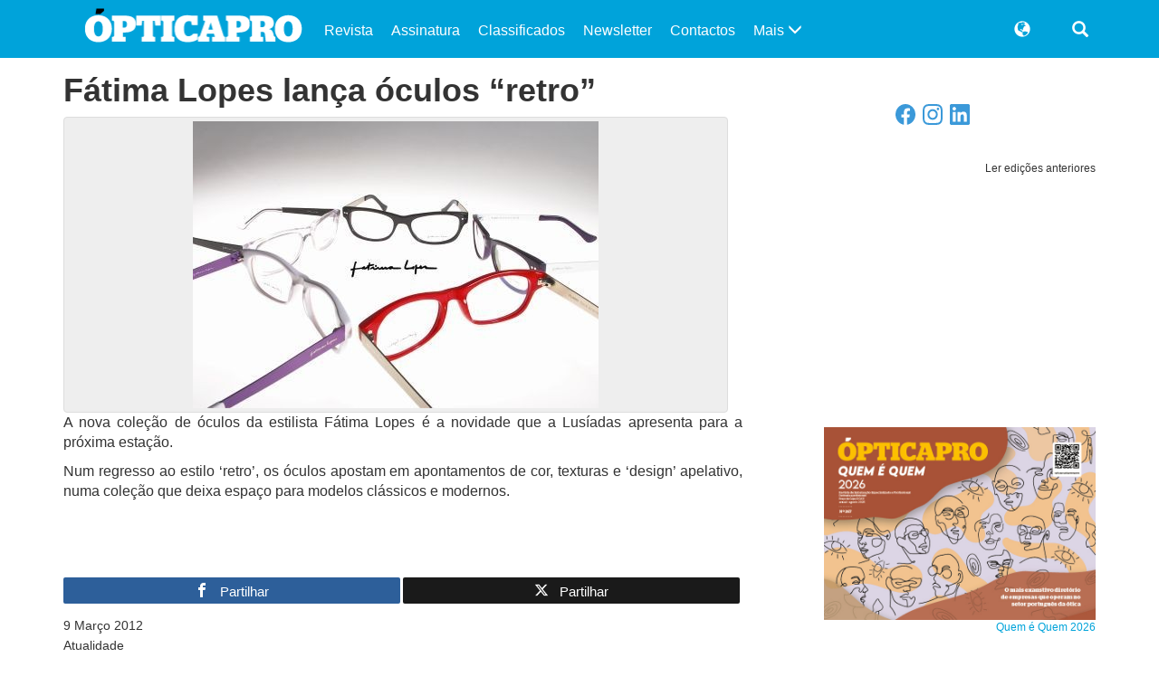

--- FILE ---
content_type: text/html; charset=UTF-8
request_url: https://www.opticapro.pt/2012/03/09/ftima-lopes-lana-culos-retro/
body_size: 12741
content:
<!DOCTYPE html>
<html lang="pt-PT">
<head>
	<meta charset="UTF-8">
	<meta http-equiv="X-UA-Compatible" content="IE=edge">
	<meta name="viewport" content="width=device-width, initial-scale=1">
	
	<title>F&aacute;tima Lopes lan&ccedil;a &oacute;culos &#8220;retro&#8221;  |  ÓpticaPro</title>
			<meta name="description" content="A nova coleção de óculos da estilista Fátima Lopes é a novidade que a Lusíadas apresenta para a próxima estação. Num regresso ao estilo ‘retro&#8217;, os óculos apostam em apontamentos de cor, texturas e ‘design&#8217; apelativo, numa coleção que deixa espaço para modelos clássicos e modernos.    ">
		
	<!--[if lt IE 9]>
		<script src="https://oss.maxcdn.com/html5shiv/3.7.3/html5shiv.min.js"></script>
		<script src="https://oss.maxcdn.com/respond/1.4.2/respond.min.js"></script>
	<![endif]-->
	<link href="https://www.opticapro.pt/wp-content/themes/revista-codigopro-2017-v3/css/bootstrap.min.css" rel="stylesheet"><!--v3.3.7-->
	<!--link href="https://www.opticapro.pt/wp-content/themes/revista-codigopro-2017-v3/style.css" rel="stylesheet"-->
	<link href="https://www.opticapro.pt/wp-content/themes/revista-codigopro-2017-v3/css/layout.min.css" rel="stylesheet">
	
	<meta name='robots' content='max-image-preview:large' />

<!-- Open Graph Meta Tags generated by MashShare 4.0.47 - https://mashshare.net -->
<meta property="og:type" content="article" /> 
<meta property="og:title" content="Fátima Lopes lança óculos &quot;retro&quot;" />
<meta property="og:description" content="A nova coleção de óculos da estilista Fátima Lopes é a novidade que a Lusíadas apresenta para a próxima estação. Num regresso ao estilo ‘retro&#039;, os óculos apostam em apontamentos de cor, texturas e ‘design&#039; apelativo," />
<meta property="og:image" content="https://www.opticapro.pt/wp-content/uploads/2012/03/471.jpg" />
<meta property="og:url" content="https://www.opticapro.pt/2012/03/09/ftima-lopes-lana-culos-retro/" />
<meta property="og:site_name" content="ÓpticaPro" />
<meta property="article:published_time" content="2012-03-09T12:08:00+00:00" />
<meta property="article:modified_time" content="2012-03-09T12:08:00+00:00" />
<meta property="og:updated_time" content="2012-03-09T12:08:00+00:00" />
<!-- Open Graph Meta Tags generated by MashShare 4.0.47 - https://www.mashshare.net -->
<!-- Twitter Card generated by MashShare 4.0.47 - https://www.mashshare.net -->
<meta property="og:image:width" content="448" />
<meta property="og:image:height" content="317" />
<meta name="twitter:card" content="summary_large_image">
<meta name="twitter:title" content="Fátima Lopes lança óculos &quot;retro&quot;">
<meta name="twitter:description" content="A nova coleção de óculos da estilista Fátima Lopes é a novidade que a Lusíadas apresenta para a próxima estação. Num regresso ao estilo ‘retro&#039;, os óculos apostam em apontamentos de cor, texturas e ‘design&#039; apelativo,">
<meta name="twitter:image" content="https://www.opticapro.pt/wp-content/uploads/2012/03/471.jpg">
<meta name="twitter:creator" content="@https://twitter.com/opticapro">
<!-- Twitter Card generated by MashShare 4.0.47 - https://www.mashshare.net -->

<link rel='dns-prefetch' href='//www.googletagmanager.com' />
<link rel='dns-prefetch' href='//pagead2.googlesyndication.com' />
<link rel="alternate" type="application/rss+xml" title="Feed de comentários de ÓpticaPro &raquo; F&aacute;tima Lopes lan&ccedil;a &oacute;culos &#8220;retro&#8221;" href="https://www.opticapro.pt/2012/03/09/ftima-lopes-lana-culos-retro/feed/" />
<script type="text/javascript">
/* <![CDATA[ */
window._wpemojiSettings = {"baseUrl":"https:\/\/s.w.org\/images\/core\/emoji\/15.0.3\/72x72\/","ext":".png","svgUrl":"https:\/\/s.w.org\/images\/core\/emoji\/15.0.3\/svg\/","svgExt":".svg","source":{"concatemoji":"https:\/\/www.opticapro.pt\/wp-includes\/js\/wp-emoji-release.min.js?ver=6.6.4"}};
/*! This file is auto-generated */
!function(i,n){var o,s,e;function c(e){try{var t={supportTests:e,timestamp:(new Date).valueOf()};sessionStorage.setItem(o,JSON.stringify(t))}catch(e){}}function p(e,t,n){e.clearRect(0,0,e.canvas.width,e.canvas.height),e.fillText(t,0,0);var t=new Uint32Array(e.getImageData(0,0,e.canvas.width,e.canvas.height).data),r=(e.clearRect(0,0,e.canvas.width,e.canvas.height),e.fillText(n,0,0),new Uint32Array(e.getImageData(0,0,e.canvas.width,e.canvas.height).data));return t.every(function(e,t){return e===r[t]})}function u(e,t,n){switch(t){case"flag":return n(e,"\ud83c\udff3\ufe0f\u200d\u26a7\ufe0f","\ud83c\udff3\ufe0f\u200b\u26a7\ufe0f")?!1:!n(e,"\ud83c\uddfa\ud83c\uddf3","\ud83c\uddfa\u200b\ud83c\uddf3")&&!n(e,"\ud83c\udff4\udb40\udc67\udb40\udc62\udb40\udc65\udb40\udc6e\udb40\udc67\udb40\udc7f","\ud83c\udff4\u200b\udb40\udc67\u200b\udb40\udc62\u200b\udb40\udc65\u200b\udb40\udc6e\u200b\udb40\udc67\u200b\udb40\udc7f");case"emoji":return!n(e,"\ud83d\udc26\u200d\u2b1b","\ud83d\udc26\u200b\u2b1b")}return!1}function f(e,t,n){var r="undefined"!=typeof WorkerGlobalScope&&self instanceof WorkerGlobalScope?new OffscreenCanvas(300,150):i.createElement("canvas"),a=r.getContext("2d",{willReadFrequently:!0}),o=(a.textBaseline="top",a.font="600 32px Arial",{});return e.forEach(function(e){o[e]=t(a,e,n)}),o}function t(e){var t=i.createElement("script");t.src=e,t.defer=!0,i.head.appendChild(t)}"undefined"!=typeof Promise&&(o="wpEmojiSettingsSupports",s=["flag","emoji"],n.supports={everything:!0,everythingExceptFlag:!0},e=new Promise(function(e){i.addEventListener("DOMContentLoaded",e,{once:!0})}),new Promise(function(t){var n=function(){try{var e=JSON.parse(sessionStorage.getItem(o));if("object"==typeof e&&"number"==typeof e.timestamp&&(new Date).valueOf()<e.timestamp+604800&&"object"==typeof e.supportTests)return e.supportTests}catch(e){}return null}();if(!n){if("undefined"!=typeof Worker&&"undefined"!=typeof OffscreenCanvas&&"undefined"!=typeof URL&&URL.createObjectURL&&"undefined"!=typeof Blob)try{var e="postMessage("+f.toString()+"("+[JSON.stringify(s),u.toString(),p.toString()].join(",")+"));",r=new Blob([e],{type:"text/javascript"}),a=new Worker(URL.createObjectURL(r),{name:"wpTestEmojiSupports"});return void(a.onmessage=function(e){c(n=e.data),a.terminate(),t(n)})}catch(e){}c(n=f(s,u,p))}t(n)}).then(function(e){for(var t in e)n.supports[t]=e[t],n.supports.everything=n.supports.everything&&n.supports[t],"flag"!==t&&(n.supports.everythingExceptFlag=n.supports.everythingExceptFlag&&n.supports[t]);n.supports.everythingExceptFlag=n.supports.everythingExceptFlag&&!n.supports.flag,n.DOMReady=!1,n.readyCallback=function(){n.DOMReady=!0}}).then(function(){return e}).then(function(){var e;n.supports.everything||(n.readyCallback(),(e=n.source||{}).concatemoji?t(e.concatemoji):e.wpemoji&&e.twemoji&&(t(e.twemoji),t(e.wpemoji)))}))}((window,document),window._wpemojiSettings);
/* ]]> */
</script>
<style id='wp-emoji-styles-inline-css' type='text/css'>

	img.wp-smiley, img.emoji {
		display: inline !important;
		border: none !important;
		box-shadow: none !important;
		height: 1em !important;
		width: 1em !important;
		margin: 0 0.07em !important;
		vertical-align: -0.1em !important;
		background: none !important;
		padding: 0 !important;
	}
</style>
<link rel='stylesheet' id='wp-block-library-css' href='https://www.opticapro.pt/wp-includes/css/dist/block-library/style.min.css?ver=6.6.4' type='text/css' media='all' />
<style id='classic-theme-styles-inline-css' type='text/css'>
/*! This file is auto-generated */
.wp-block-button__link{color:#fff;background-color:#32373c;border-radius:9999px;box-shadow:none;text-decoration:none;padding:calc(.667em + 2px) calc(1.333em + 2px);font-size:1.125em}.wp-block-file__button{background:#32373c;color:#fff;text-decoration:none}
</style>
<style id='global-styles-inline-css' type='text/css'>
:root{--wp--preset--aspect-ratio--square: 1;--wp--preset--aspect-ratio--4-3: 4/3;--wp--preset--aspect-ratio--3-4: 3/4;--wp--preset--aspect-ratio--3-2: 3/2;--wp--preset--aspect-ratio--2-3: 2/3;--wp--preset--aspect-ratio--16-9: 16/9;--wp--preset--aspect-ratio--9-16: 9/16;--wp--preset--color--black: #000000;--wp--preset--color--cyan-bluish-gray: #abb8c3;--wp--preset--color--white: #ffffff;--wp--preset--color--pale-pink: #f78da7;--wp--preset--color--vivid-red: #cf2e2e;--wp--preset--color--luminous-vivid-orange: #ff6900;--wp--preset--color--luminous-vivid-amber: #fcb900;--wp--preset--color--light-green-cyan: #7bdcb5;--wp--preset--color--vivid-green-cyan: #00d084;--wp--preset--color--pale-cyan-blue: #8ed1fc;--wp--preset--color--vivid-cyan-blue: #0693e3;--wp--preset--color--vivid-purple: #9b51e0;--wp--preset--gradient--vivid-cyan-blue-to-vivid-purple: linear-gradient(135deg,rgba(6,147,227,1) 0%,rgb(155,81,224) 100%);--wp--preset--gradient--light-green-cyan-to-vivid-green-cyan: linear-gradient(135deg,rgb(122,220,180) 0%,rgb(0,208,130) 100%);--wp--preset--gradient--luminous-vivid-amber-to-luminous-vivid-orange: linear-gradient(135deg,rgba(252,185,0,1) 0%,rgba(255,105,0,1) 100%);--wp--preset--gradient--luminous-vivid-orange-to-vivid-red: linear-gradient(135deg,rgba(255,105,0,1) 0%,rgb(207,46,46) 100%);--wp--preset--gradient--very-light-gray-to-cyan-bluish-gray: linear-gradient(135deg,rgb(238,238,238) 0%,rgb(169,184,195) 100%);--wp--preset--gradient--cool-to-warm-spectrum: linear-gradient(135deg,rgb(74,234,220) 0%,rgb(151,120,209) 20%,rgb(207,42,186) 40%,rgb(238,44,130) 60%,rgb(251,105,98) 80%,rgb(254,248,76) 100%);--wp--preset--gradient--blush-light-purple: linear-gradient(135deg,rgb(255,206,236) 0%,rgb(152,150,240) 100%);--wp--preset--gradient--blush-bordeaux: linear-gradient(135deg,rgb(254,205,165) 0%,rgb(254,45,45) 50%,rgb(107,0,62) 100%);--wp--preset--gradient--luminous-dusk: linear-gradient(135deg,rgb(255,203,112) 0%,rgb(199,81,192) 50%,rgb(65,88,208) 100%);--wp--preset--gradient--pale-ocean: linear-gradient(135deg,rgb(255,245,203) 0%,rgb(182,227,212) 50%,rgb(51,167,181) 100%);--wp--preset--gradient--electric-grass: linear-gradient(135deg,rgb(202,248,128) 0%,rgb(113,206,126) 100%);--wp--preset--gradient--midnight: linear-gradient(135deg,rgb(2,3,129) 0%,rgb(40,116,252) 100%);--wp--preset--font-size--small: 13px;--wp--preset--font-size--medium: 20px;--wp--preset--font-size--large: 36px;--wp--preset--font-size--x-large: 42px;--wp--preset--spacing--20: 0.44rem;--wp--preset--spacing--30: 0.67rem;--wp--preset--spacing--40: 1rem;--wp--preset--spacing--50: 1.5rem;--wp--preset--spacing--60: 2.25rem;--wp--preset--spacing--70: 3.38rem;--wp--preset--spacing--80: 5.06rem;--wp--preset--shadow--natural: 6px 6px 9px rgba(0, 0, 0, 0.2);--wp--preset--shadow--deep: 12px 12px 50px rgba(0, 0, 0, 0.4);--wp--preset--shadow--sharp: 6px 6px 0px rgba(0, 0, 0, 0.2);--wp--preset--shadow--outlined: 6px 6px 0px -3px rgba(255, 255, 255, 1), 6px 6px rgba(0, 0, 0, 1);--wp--preset--shadow--crisp: 6px 6px 0px rgba(0, 0, 0, 1);}:where(.is-layout-flex){gap: 0.5em;}:where(.is-layout-grid){gap: 0.5em;}body .is-layout-flex{display: flex;}.is-layout-flex{flex-wrap: wrap;align-items: center;}.is-layout-flex > :is(*, div){margin: 0;}body .is-layout-grid{display: grid;}.is-layout-grid > :is(*, div){margin: 0;}:where(.wp-block-columns.is-layout-flex){gap: 2em;}:where(.wp-block-columns.is-layout-grid){gap: 2em;}:where(.wp-block-post-template.is-layout-flex){gap: 1.25em;}:where(.wp-block-post-template.is-layout-grid){gap: 1.25em;}.has-black-color{color: var(--wp--preset--color--black) !important;}.has-cyan-bluish-gray-color{color: var(--wp--preset--color--cyan-bluish-gray) !important;}.has-white-color{color: var(--wp--preset--color--white) !important;}.has-pale-pink-color{color: var(--wp--preset--color--pale-pink) !important;}.has-vivid-red-color{color: var(--wp--preset--color--vivid-red) !important;}.has-luminous-vivid-orange-color{color: var(--wp--preset--color--luminous-vivid-orange) !important;}.has-luminous-vivid-amber-color{color: var(--wp--preset--color--luminous-vivid-amber) !important;}.has-light-green-cyan-color{color: var(--wp--preset--color--light-green-cyan) !important;}.has-vivid-green-cyan-color{color: var(--wp--preset--color--vivid-green-cyan) !important;}.has-pale-cyan-blue-color{color: var(--wp--preset--color--pale-cyan-blue) !important;}.has-vivid-cyan-blue-color{color: var(--wp--preset--color--vivid-cyan-blue) !important;}.has-vivid-purple-color{color: var(--wp--preset--color--vivid-purple) !important;}.has-black-background-color{background-color: var(--wp--preset--color--black) !important;}.has-cyan-bluish-gray-background-color{background-color: var(--wp--preset--color--cyan-bluish-gray) !important;}.has-white-background-color{background-color: var(--wp--preset--color--white) !important;}.has-pale-pink-background-color{background-color: var(--wp--preset--color--pale-pink) !important;}.has-vivid-red-background-color{background-color: var(--wp--preset--color--vivid-red) !important;}.has-luminous-vivid-orange-background-color{background-color: var(--wp--preset--color--luminous-vivid-orange) !important;}.has-luminous-vivid-amber-background-color{background-color: var(--wp--preset--color--luminous-vivid-amber) !important;}.has-light-green-cyan-background-color{background-color: var(--wp--preset--color--light-green-cyan) !important;}.has-vivid-green-cyan-background-color{background-color: var(--wp--preset--color--vivid-green-cyan) !important;}.has-pale-cyan-blue-background-color{background-color: var(--wp--preset--color--pale-cyan-blue) !important;}.has-vivid-cyan-blue-background-color{background-color: var(--wp--preset--color--vivid-cyan-blue) !important;}.has-vivid-purple-background-color{background-color: var(--wp--preset--color--vivid-purple) !important;}.has-black-border-color{border-color: var(--wp--preset--color--black) !important;}.has-cyan-bluish-gray-border-color{border-color: var(--wp--preset--color--cyan-bluish-gray) !important;}.has-white-border-color{border-color: var(--wp--preset--color--white) !important;}.has-pale-pink-border-color{border-color: var(--wp--preset--color--pale-pink) !important;}.has-vivid-red-border-color{border-color: var(--wp--preset--color--vivid-red) !important;}.has-luminous-vivid-orange-border-color{border-color: var(--wp--preset--color--luminous-vivid-orange) !important;}.has-luminous-vivid-amber-border-color{border-color: var(--wp--preset--color--luminous-vivid-amber) !important;}.has-light-green-cyan-border-color{border-color: var(--wp--preset--color--light-green-cyan) !important;}.has-vivid-green-cyan-border-color{border-color: var(--wp--preset--color--vivid-green-cyan) !important;}.has-pale-cyan-blue-border-color{border-color: var(--wp--preset--color--pale-cyan-blue) !important;}.has-vivid-cyan-blue-border-color{border-color: var(--wp--preset--color--vivid-cyan-blue) !important;}.has-vivid-purple-border-color{border-color: var(--wp--preset--color--vivid-purple) !important;}.has-vivid-cyan-blue-to-vivid-purple-gradient-background{background: var(--wp--preset--gradient--vivid-cyan-blue-to-vivid-purple) !important;}.has-light-green-cyan-to-vivid-green-cyan-gradient-background{background: var(--wp--preset--gradient--light-green-cyan-to-vivid-green-cyan) !important;}.has-luminous-vivid-amber-to-luminous-vivid-orange-gradient-background{background: var(--wp--preset--gradient--luminous-vivid-amber-to-luminous-vivid-orange) !important;}.has-luminous-vivid-orange-to-vivid-red-gradient-background{background: var(--wp--preset--gradient--luminous-vivid-orange-to-vivid-red) !important;}.has-very-light-gray-to-cyan-bluish-gray-gradient-background{background: var(--wp--preset--gradient--very-light-gray-to-cyan-bluish-gray) !important;}.has-cool-to-warm-spectrum-gradient-background{background: var(--wp--preset--gradient--cool-to-warm-spectrum) !important;}.has-blush-light-purple-gradient-background{background: var(--wp--preset--gradient--blush-light-purple) !important;}.has-blush-bordeaux-gradient-background{background: var(--wp--preset--gradient--blush-bordeaux) !important;}.has-luminous-dusk-gradient-background{background: var(--wp--preset--gradient--luminous-dusk) !important;}.has-pale-ocean-gradient-background{background: var(--wp--preset--gradient--pale-ocean) !important;}.has-electric-grass-gradient-background{background: var(--wp--preset--gradient--electric-grass) !important;}.has-midnight-gradient-background{background: var(--wp--preset--gradient--midnight) !important;}.has-small-font-size{font-size: var(--wp--preset--font-size--small) !important;}.has-medium-font-size{font-size: var(--wp--preset--font-size--medium) !important;}.has-large-font-size{font-size: var(--wp--preset--font-size--large) !important;}.has-x-large-font-size{font-size: var(--wp--preset--font-size--x-large) !important;}
:where(.wp-block-post-template.is-layout-flex){gap: 1.25em;}:where(.wp-block-post-template.is-layout-grid){gap: 1.25em;}
:where(.wp-block-columns.is-layout-flex){gap: 2em;}:where(.wp-block-columns.is-layout-grid){gap: 2em;}
:root :where(.wp-block-pullquote){font-size: 1.5em;line-height: 1.6;}
</style>
<link rel='stylesheet' id='contact-form-7-css' href='https://www.opticapro.pt/wp-content/plugins/contact-form-7/includes/css/styles.css?ver=6.1.4' type='text/css' media='all' />
<link rel='stylesheet' id='mashsb-styles-css' href='https://www.opticapro.pt/wp-content/plugins/mashsharer/assets/css/mashsb.min.css?ver=4.0.47' type='text/css' media='all' />
<style id='mashsb-styles-inline-css' type='text/css'>
.mashsb-count {color:#cccccc;}
        [class^="mashicon-"], .onoffswitch-label, .onoffswitch2-label, .onoffswitch {
            border-radius: 2px;
        }@media only screen and (min-width:568px){.mashsb-buttons a {min-width: 177px;}}
</style>
<script type="text/javascript" src="https://www.opticapro.pt/wp-includes/js/jquery/jquery.min.js?ver=3.7.1" id="jquery-core-js"></script>
<script type="text/javascript" src="https://www.opticapro.pt/wp-includes/js/jquery/jquery-migrate.min.js?ver=3.4.1" id="jquery-migrate-js"></script>
<script type="text/javascript" id="mashsb-js-extra">
/* <![CDATA[ */
var mashsb = {"shares":"0","round_shares":"1","animate_shares":"0","dynamic_buttons":"0","share_url":"https:\/\/www.opticapro.pt\/2012\/03\/09\/ftima-lopes-lana-culos-retro\/","title":"F%C3%A1tima+Lopes+lan%C3%A7a+%C3%B3culos+%E2%80%9Cretro%E2%80%9D","image":"https:\/\/www.opticapro.pt\/wp-content\/uploads\/2012\/03\/471.jpg","desc":"A nova cole\u00e7\u00e3o de \u00f3culos da estilista F\u00e1tima Lopes \u00e9 a novidade que a Lus\u00edadas apresenta para a pr\u00f3xima esta\u00e7\u00e3o.\rNum regresso ao estilo \u2018retro', os \u00f3culos apostam em apontamentos de cor, texturas e \u2018design' apelativo, \u2026","hashtag":"","subscribe":"content","subscribe_url":"","activestatus":"1","singular":"1","twitter_popup":"1","refresh":"0","nonce":"1f5af64b00","postid":"873","servertime":"1769004888","ajaxurl":"https:\/\/www.opticapro.pt\/wp-admin\/admin-ajax.php"};
/* ]]> */
</script>
<script type="text/javascript" src="https://www.opticapro.pt/wp-content/plugins/mashsharer/assets/js/mashsb.min.js?ver=4.0.47" id="mashsb-js"></script>
<link rel="https://api.w.org/" href="https://www.opticapro.pt/wp-json/" /><link rel="alternate" title="JSON" type="application/json" href="https://www.opticapro.pt/wp-json/wp/v2/posts/873" /><link rel="EditURI" type="application/rsd+xml" title="RSD" href="https://www.opticapro.pt/xmlrpc.php?rsd" />
<meta name="generator" content="WordPress 6.6.4" />
<link rel="canonical" href="https://www.opticapro.pt/2012/03/09/ftima-lopes-lana-culos-retro/" />
<link rel='shortlink' href='https://www.opticapro.pt/?p=873' />
<link rel="alternate" title="oEmbed (JSON)" type="application/json+oembed" href="https://www.opticapro.pt/wp-json/oembed/1.0/embed?url=https%3A%2F%2Fwww.opticapro.pt%2F2012%2F03%2F09%2Fftima-lopes-lana-culos-retro%2F" />
<link rel="alternate" title="oEmbed (XML)" type="text/xml+oembed" href="https://www.opticapro.pt/wp-json/oembed/1.0/embed?url=https%3A%2F%2Fwww.opticapro.pt%2F2012%2F03%2F09%2Fftima-lopes-lana-culos-retro%2F&#038;format=xml" />
<meta name="generator" content="Site Kit by Google 1.170.0" />
<!-- Google AdSense meta tags added by Site Kit -->
<meta name="google-adsense-platform-account" content="ca-host-pub-2644536267352236">
<meta name="google-adsense-platform-domain" content="sitekit.withgoogle.com">
<!-- End Google AdSense meta tags added by Site Kit -->

<!-- Google AdSense snippet added by Site Kit -->
<script type="text/javascript" async="async" src="https://pagead2.googlesyndication.com/pagead/js/adsbygoogle.js?client=ca-pub-4224187494461687&amp;host=ca-host-pub-2644536267352236" crossorigin="anonymous"></script>

<!-- End Google AdSense snippet added by Site Kit -->
<!-- Global site tag (gtag.js) - Google Analytics -->
<script async src="https://www.googletagmanager.com/gtag/js?id=UA-51678900-1"></script>
<script>
  window.dataLayer = window.dataLayer || [];
  function gtag(){dataLayer.push(arguments);}
  gtag('js', new Date());

  gtag('config', 'UA-51678900-1');
</script>
<link rel="icon" href="https://www.opticapro.pt/wp-content/uploads/2020/04/cropped-favicon-02-32x32.png" sizes="32x32" />
<link rel="icon" href="https://www.opticapro.pt/wp-content/uploads/2020/04/cropped-favicon-02-192x192.png" sizes="192x192" />
<link rel="apple-touch-icon" href="https://www.opticapro.pt/wp-content/uploads/2020/04/cropped-favicon-02-180x180.png" />
<meta name="msapplication-TileImage" content="https://www.opticapro.pt/wp-content/uploads/2020/04/cropped-favicon-02-270x270.png" />
	
		<style type="text/css">
		.cabecalho {
			background-color: #00a3da;
			color: #ffffff; }
		.conteudo {
			color: #333333; }
		.conteudo a {
			color: #00a3da; }
		.rodape {
			background-color: #00394d;
			color: #ffffff; }
		
		.paginacao ul li a {
			color: #00a3da; }
		.paginacao ul li.active span {
			border-color: #00a3da;
			background-color: #00a3da;
			color: #ffffff; }
		.paginacao ul li a:hover {
			background-color: transparent;
			border-color: #fff;
			color: #00a3da;
			filter: brightness( 85% ); }
		.paginacao ul li.active span:hover {
			border-color: #00a3da;
			background-color: #00a3da; }
	</style>
	

	
</head>
<body data-rsssl=1>
<!-- Plugin da Página do Facebook -->

<div id="fb-root"></div>
<script async defer crossorigin="anonymous" src="https://connect.facebook.net/pt_BR/sdk.js#xfbml=1&version=v6.0&appId=2249816245290744&autoLogAppEvents=1"></script>

<!-- Fim do plugin da Página do Facebook -->


<!-- CABEÇALHO -->
<header class="cabecalho">
	<div class="container">
		<div class="row">
			
			<!-- Logótipo -->
			<div class="col-xs-9 col-sm-4 col-md-3 logo">
				<a href="https://www.opticapro.pt">
									<img src="https://www.opticapro.pt/wp-content/uploads/2017/01/logo_OpticaPro_siteWP-01.png" alt="Logótipo ÓpticaPro">
								</a>
			</div>
			<!-- Fim de Logótipo -->
			
			<!-- Botão abrir menu (Small devices) -->
			<div class="col-xs-3 visible-xs menu-bt-collapse">
				<a class="collapsed" role="button" data-toggle="collapse" href="#menu-collapse" aria-expanded="false" aria-controls="menu-collapse">
					<span class="glyphicon glyphicon-menu-hamburger"></span>
				</a>
			</div>
			<!-- Fim de Botão abrir menu (Small devices) -->
			
			<!-- Barra de Menu -->
			<div class="col-sm-8 col-md-9 collapse navbar-collapse barra-menu" id="menu-collapse">
				<div class="row">

					<div class="col-sm-3 col-sm-push-9 barra-menu-outros">

						<!-- Caixa de pesquisa -->
						<div class="col-xs-6 caixa-pesquisa dropdown">
							<a class="dropdown-toggle" type="button" id="dropdownCaixaPesquisa" data-toggle="dropdown" aria-haspopup="true" aria-expanded="true"  onclick="inputPesquisaFocus();">
								<span class="glyphicon glyphicon-search" aria-hidden="true"></span>
							</a>
							<form class="dropdown-menu dropdown-menu-right" aria-labelledby="dropdownCaixaPesquisa" action="https://www.opticapro.pt" method="get">
								<div class="input-group">
									<input class="form-control" type="text" id="pesquisa" name="s" placeholder="Pesquisar">
									<span class="input-group-btn">
										<button class="btn btn-default" type="submit">
											<span class="glyphicon glyphicon-search" aria-hidden="true"></span>
										</button>
									</span>
								</div>
							</form>
						</div>
						<!-- Fim de Caixa de pesquisa -->

											<!-- Menu de linguagens -->
						<div class="col-xs-6 menu-linguagens dropdown">
							<a class="dropdown-toggle" type="button" id="dropdownMenuLinguagens" data-toggle="dropdown" aria-haspopup="true" aria-expanded="true">
								<span class="glyphicon glyphicon-globe" aria-hidden="true"></span>
							</a>
							<ul class="dropdown-menu dropdown-menu-right" aria-labelledby="dropdownMenuLinguagens"><li><a href="https://www.opticapro.pt/en">English</a></li>
<li><a href="#" data-gt-lang="pt" class="gt-current-wrapper notranslate"><img src="https://www.opticapro.pt/wp-content/plugins/gtranslate/flags/svg/pt.svg" width="24" height="24" alt="pt" loading="lazy"></a><ul class="dropdown-menu dropdown-menu-right" aria-labelledby="dropdownMenuLinguagens"><li><a href="#" data-gt-lang="en" class="notranslate"><img src="https://www.opticapro.pt/wp-content/plugins/gtranslate/flags/svg/en-us.svg" width="24" height="24" alt="en" loading="lazy"></a></li><li><a href="#" data-gt-lang="it" class="notranslate"><img src="https://www.opticapro.pt/wp-content/plugins/gtranslate/flags/svg/it.svg" width="24" height="24" alt="it" loading="lazy"></a></li><li><a href="#" data-gt-lang="fr" class="notranslate"><img src="https://www.opticapro.pt/wp-content/plugins/gtranslate/flags/svg/fr.svg" width="24" height="24" alt="fr" loading="lazy"></a></li><li><a href="#" data-gt-lang="pt" class="gt-current-lang notranslate"><img src="https://www.opticapro.pt/wp-content/plugins/gtranslate/flags/svg/pt.svg" width="24" height="24" alt="pt" loading="lazy"></a></li><li><a href="#" data-gt-lang="es" class="notranslate"><img src="https://www.opticapro.pt/wp-content/plugins/gtranslate/flags/svg/es.svg" width="24" height="24" alt="es" loading="lazy"></a></li></ul></li></ul>						</div>
						<!-- Fim de Menu de linguagens -->
					
					</div>
					<div class="clearfix visible-xs-block"></div>
					
					<!-- Menu -->
					<nav class="col-sm-9 col-sm-pull-3 menu hidden-xs"><ul class="nav navbar-nav"><li class="menu-mais">	<a class="collapsed" data-toggle="collapse" href="#menu-mais" aria-expanded="false" aria-controls="menu-mais">		Mais <span class="glyphicon glyphicon-menu-down" aria-hidden="true"></span>	</a></li><li><a href="https://www.opticapro.pt/revista_digital/">Revista</a></li>
<li><a href="https://www.codigopro.pt/assinaturas/categoria-produto/opticapro/">Assinatura</a></li>
<li><a href="https://www.opticapro.pt/classificados">Classificados</a></li>
<li><a href="http://newsletter.codigopro.pt/w/peue6voOe5ObL5ItPIhte07c526cfe!uid">Newsletter</a></li>
<li><a href="https://www.opticapro.pt/contactos/">Contactos</a></li>
<li><a href="https://www.opticapro.pt/quemequem/">Quem é Quem</a></li>
</ul></nav>										<!-- Fim Menu -->
					
					<!-- Menu expansível -->
					<div class="col-sm-12 col-sm-pull-3 col-md-pull-2 collapse menu-expand" id="menu-mais">
						<ul class="nav navbar-nav">
							
															<li><a href="https://www.opticapro.pt/category/analise/">
									Análise								</a></li>
															<li><a href="https://www.opticapro.pt/category/arquitetura-e-decoracao/">
									Arquitetura e decoração								</a></li>
															<li><a href="https://www.opticapro.pt/category/atualidade/">
									Atualidade								</a></li>
															<li><a href="https://www.opticapro.pt/category/campanhas/">
									Campanhas								</a></li>
															<li><a href="https://www.opticapro.pt/category/colecoes/">
									Coleções								</a></li>
															<li><a href="https://www.opticapro.pt/category/conteudo-patrocinado/">
									Conteúdo patrocinado								</a></li>
															<li><a href="https://www.opticapro.pt/category/curiosidade/">
									Curiosidade								</a></li>
															<li><a href="https://www.opticapro.pt/category/destaque/">
									Destaque								</a></li>
															<li><a href="https://www.opticapro.pt/category/entrevistas/">
									Entrevistas								</a></li>
															<li><a href="https://www.opticapro.pt/category/equipamentos-e-software/">
									Equipamentos e software								</a></li>
															<li><a href="https://www.opticapro.pt/category/eventos-e-formacao/">
									Eventos e Formação								</a></li>
															<li><a href="https://www.opticapro.pt/category/grupos-de-otica/">
									Grupos de ótica								</a></li>
															<li><a href="https://www.opticapro.pt/category/institucional/">
									Institucional								</a></li>
															<li><a href="https://www.opticapro.pt/category/investigacao/">
									Investigação								</a></li>
															<li><a href="https://www.opticapro.pt/category/lentes/">
									Lentes								</a></li>
															<li><a href="https://www.opticapro.pt/category/oculos/">
									Óculos								</a></li>
															<li><a href="https://www.opticapro.pt/category/opiniao/">
									Opinião								</a></li>
															<li><a href="https://www.opticapro.pt/category/opoticasummit/">
									OPÓTICA summit								</a></li>
															<li><a href="https://www.opticapro.pt/category/podcast/">
									Podcast								</a></li>
															<li><a href="https://www.opticapro.pt/category/premios/">
									Prémios								</a></li>
															<li><a href="https://www.opticapro.pt/category/premiosopticapro/">
									Prémios ÓpticaPro								</a></li>
															<li><a href="https://www.opticapro.pt/category/projetos/">
									Projetos								</a></li>
															<li><a href="https://www.opticapro.pt/category/publicacoes/">
									Publicações								</a></li>
															<li><a href="https://www.opticapro.pt/category/reportagem/">
									Reportagem								</a></li>
															<li><a href="https://www.opticapro.pt/category/revista/">
									Revista								</a></li>
															<li><a href="https://www.opticapro.pt/category/visao/">
									Visão								</a></li>
														
															<li><a href="https://www.opticapro.pt/contactos/">
									Contactos								</a></li>
															<li><a href="https://www.opticapro.pt/estatuto-editorial/">
									Estatuto editorial								</a></li>
															<li><a href="https://www.opticapro.pt/newsletter/">
									Newsletter								</a></li>
															<li><a href="https://www.opticapro.pt/noticias/">
									Notícias								</a></li>
															<li><a href="https://www.opticapro.pt/quemequem/">
									Quem é Quem								</a></li>
													</ul>
					</div>
					<!-- Fim Menu expansível -->
					
				</div>
			</div>
			<style id="menu-aux"></style>
			<!-- Fim de Barra de Menu -->
			
		</div>
	</div>
</header>
	
<!-- Fim de CABEÇALHO -->
		<!-- Connected Sites -->
<script>
if(window._mtmReady){ 
 console.error('Connected sites script already loaded. You might have it dupplicated.'); 
} else { 
window._mtmReady=true; 
var _mtm = window._mtm = window._mtm || [];
_mtm.push({'mtm.startTime': (new Date().getTime()), 'event': 'mtm.Start'});
var d=document, g=d.createElement('script'), s=d.getElementsByTagName('script')[0];
g.async=true; g.src='https://egoi.site/1405428_opticapro.pt.js'; s.parentNode.insertBefore(g,s);
}
</script>
<!-- End Connected Sites -->
		
	<!-- CONTEÚDO -->
	<section class="conteudo">
		<div class="container">
			<div class="row">
				
				<!-- Notícias -->
				<div class="col-md-8">
					<div class="row">
						
						<!-- Artigo -->
												<article class="col-xs-12 noticia">
							<h1>F&aacute;tima Lopes lan&ccedil;a &oacute;culos &#8220;retro&#8221;</h1>
															<div class="thumbnail">
									<img src="https://www.opticapro.pt/wp-content/uploads/2012/03/471.jpg" alt="Imagem da notícia: F&aacute;tima Lopes lan&ccedil;a &oacute;culos &#8220;retro&#8221;">
								</div>
							<p style="text-align: justify;">A nova coleção de óculos da estilista Fátima Lopes é a novidade que a Lusíadas apresenta para a próxima estação.</p>
<p style="text-align: justify;">Num regresso ao estilo ‘retro&#8217;, os óculos apostam em apontamentos de cor, texturas e ‘design&#8217; apelativo,  numa coleção que deixa espaço para modelos clássicos e modernos.</p>
<p style="text-align: justify;"> </p>
<p style="text-align: justify;"> </p>
<aside class="mashsb-container mashsb-main mashsb-stretched"><div class="mashsb-box"><div class="mashsb-buttons"><a class="mashicon-facebook mash-small mash-center mashsb-noshadow" href="https://www.facebook.com/sharer.php?u=https%3A%2F%2Fwww.opticapro.pt%2F2012%2F03%2F09%2Fftima-lopes-lana-culos-retro%2F" target="_top" rel="nofollow"><span class="icon"></span><span class="text">Partilhar</span></a><a class="mashicon-twitter mash-small mash-center mashsb-noshadow" href="https://twitter.com/intent/tweet?text=F%C3%A1tima%20Lopes%20lan%C3%A7a%20%C3%B3culos%20%22retro%22&amp;url=https://www.opticapro.pt/2012/03/09/ftima-lopes-lana-culos-retro/" target="_top" rel="nofollow"><span class="icon"></span><span class="text">Partilhar</span></a><div class="onoffswitch2 mash-small mashsb-noshadow" style="display:none"></div></div>
            </div>
                <div style="clear:both"></div><div class="mashsb-toggle-container"></div></aside>
            <!-- Share buttons by mashshare.net - Version: 4.0.47-->							<p>
								<small class="ntc-data">9 Março 2012</small><br>
								<small class="ntc-categoria">Atualidade</small>							</p>
						</article>
												<!-- Fim de Artigo -->
						
						<!-- Paginação -->
						<nav class="col-xs-12" aria-label="Paginação">
							<ul class="pager btn-lg">
								<li class="previous"><a href="https://www.opticapro.pt/2012/03/08/irreverncia-e-criatividade/" rel="prev"><span aria-hidden="true">&larr;</span> Anterior</a></li>								<li class="next"><a href="https://www.opticapro.pt/2012/03/11/mido-domingo-de-estilo-e-cor-em-milo/" rel="next">Próxima <span aria-hidden="true">&rarr;</span></a></li>							</ul>
						</nav>
						<!-- Fim de Paginação -->
						
					</div>
				</div>
				<!-- Fim de Notícia -->
				
				<!-- Aside -->
<div class="col-xs-12 col-md-4 pull-right">
	<div class="row">
		
					<div class="widget_text col-xs-12 aside-ad"><div class="textwidget custom-html-widget"></div></div>		
					<div class="widget_text col-sm-6 col-md-12 aside-fb"><div class="textwidget custom-html-widget"><table align=center><tr width=100%><td width=30 style="padding: 0.3em;">
<a href="https://www.facebook.com/opticapro.pt" target="_blank" class="facebook" title="Facebook" style="fill: #3B99D9" rel="noopener">
<svg role="img" viewbox="0 0 24 24" xmlns="http://www.w3.org/2000/svg"><path d="M23.9981 11.9991C23.9981 5.37216 18.626 0 11.9991 0C5.37216 0 0 5.37216 0 11.9991C0 17.9882 4.38789 22.9522 10.1242 23.8524V15.4676H7.07758V11.9991H10.1242V9.35553C10.1242 6.34826 11.9156 4.68714 14.6564 4.68714C15.9692 4.68714 17.3424 4.92149 17.3424 4.92149V7.87439H15.8294C14.3388 7.87439 13.8739 8.79933 13.8739 9.74824V11.9991H17.2018L16.6698 15.4676H13.8739V23.8524C19.6103 22.9522 23.9981 17.9882 23.9981 11.9991Z"></path></svg>
	</a></td>
	<td width=30 style="padding: 0.3em;">
<a href="https://www.instagram.com/opticapro.pt/" target="_blank" class="instagram" title="Instagram" style="fill: #3B99D9" rel="noopener">
<svg role="img" viewbox="0 0 24 24" xmlns="http://www.w3.org/2000/svg"><path d="M12 0C8.74 0 8.333.015 7.053.072 5.775.132 4.905.333 4.14.63c-.789.306-1.459.717-2.126 1.384S.935 3.35.63 4.14C.333 4.905.131 5.775.072 7.053.012 8.333 0 8.74 0 12s.015 3.667.072 4.947c.06 1.277.261 2.148.558 2.913.306.788.717 1.459 1.384 2.126.667.666 1.336 1.079 2.126 1.384.766.296 1.636.499 2.913.558C8.333 23.988 8.74 24 12 24s3.667-.015 4.947-.072c1.277-.06 2.148-.262 2.913-.558.788-.306 1.459-.718 2.126-1.384.666-.667 1.079-1.335 1.384-2.126.296-.765.499-1.636.558-2.913.06-1.28.072-1.687.072-4.947s-.015-3.667-.072-4.947c-.06-1.277-.262-2.149-.558-2.913-.306-.789-.718-1.459-1.384-2.126C21.319 1.347 20.651.935 19.86.63c-.765-.297-1.636-.499-2.913-.558C15.667.012 15.26 0 12 0zm0 2.16c3.203 0 3.585.016 4.85.071 1.17.055 1.805.249 2.227.415.562.217.96.477 1.382.896.419.42.679.819.896 1.381.164.422.36 1.057.413 2.227.057 1.266.07 1.646.07 4.85s-.015 3.585-.074 4.85c-.061 1.17-.256 1.805-.421 2.227-.224.562-.479.96-.899 1.382-.419.419-.824.679-1.38.896-.42.164-1.065.36-2.235.413-1.274.057-1.649.07-4.859.07-3.211 0-3.586-.015-4.859-.074-1.171-.061-1.816-.256-2.236-.421-.569-.224-.96-.479-1.379-.899-.421-.419-.69-.824-.9-1.38-.165-.42-.359-1.065-.42-2.235-.045-1.26-.061-1.649-.061-4.844 0-3.196.016-3.586.061-4.861.061-1.17.255-1.814.42-2.234.21-.57.479-.96.9-1.381.419-.419.81-.689 1.379-.898.42-.166 1.051-.361 2.221-.421 1.275-.045 1.65-.06 4.859-.06l.045.03zm0 3.678c-3.405 0-6.162 2.76-6.162 6.162 0 3.405 2.76 6.162 6.162 6.162 3.405 0 6.162-2.76 6.162-6.162 0-3.405-2.76-6.162-6.162-6.162zM12 16c-2.21 0-4-1.79-4-4s1.79-4 4-4 4 1.79 4 4-1.79 4-4 4zm7.846-10.405c0 .795-.646 1.44-1.44 1.44-.795 0-1.44-.646-1.44-1.44 0-.794.646-1.439 1.44-1.439.793-.001 1.44.645 1.44 1.439z"></path></svg>
		</a> </td>
		
			<td width=30 style="padding: 0.3em;">
<a href="https://pt.linkedin.com/company/revista-%C3%B3pticapro" target="_blank" class="linkedin" title="Linkedin" style="fill: #3B99D9" rel="noopener">
<svg role="img" viewbox="0 0 24 24" xmlns="http://www.w3.org/2000/svg"><path d="M20.447 20.452h-3.554v-5.569c0-1.328-.027-3.037-1.852-3.037-1.853 0-2.136 1.445-2.136 2.939v5.667H9.351V9h3.414v1.561h.046c.477-.9 1.637-1.85 3.37-1.85 3.601 0 4.267 2.37 4.267 5.455v6.286zM5.337 7.433c-1.144 0-2.063-.926-2.063-2.065 0-1.138.92-2.063 2.063-2.063 1.14 0 2.064.925 2.064 2.063 0 1.139-.925 2.065-2.064 2.065zm1.782 13.019H3.555V9h3.564v11.452zM22.225 0H1.771C.792 0 0 .774 0 1.729v20.542C0 23.227.792 24 1.771 24h20.451C23.2 24 24 23.227 24 22.271V1.729C24 .774 23.2 0 22.222 0h.003z"></path></svg> </a>
</td></tr>	</table></div></div><div class="widget_text col-sm-6 col-md-12 aside-fb"><div class="textwidget custom-html-widget">Ler edições anteriores
<iframe src="//v.calameo.com/library/?type=subscription&id=5786961&rows=1&sortBy=latestPublished&theme=white&bgColor=&thumbSize=large&showTitle=true&showShadow=true&showGloss=true&showInfo=no&linkTo=embed" width="100%" height="240" frameborder="0" allowfullscreen allowtransparency></iframe></div></div><div class="widget_text col-sm-6 col-md-12 aside-fb"><div class="textwidget custom-html-widget"><div>
<a href="https://www.opticapro.pt/quemequem" target="_blank" rel="noopener">
<img src=https://www.opticapro.pt/wp-content/uploads/2025/08/capa_OP267QuemeQuem.jpg alt="Quem É Quem 2026" width="300" /><br>
Quem é Quem 2026
</a>
</div>
</div></div><div class="widget_text col-sm-6 col-md-12 aside-fb"><div class="textwidget custom-html-widget"><div>PUBLICIDADE<br>
<a href="https://www.mido.com/en/">
<img src="https://www.opticapro.pt/wp-content/uploads/2025/10/MIDO-OPTICA-PRO.jpg" alt="MIDO" width="300"/>
</a></div></div></div><div class="widget_text col-sm-6 col-md-12 aside-fb"><div class="textwidget custom-html-widget"><div>
<a href="https://premios.opticapro.pt" target="_blank" rel="noopener">
<img src=https://www.opticapro.pt/wp-content/uploads/2025/04/premiogif-copia.gif alt="Prémios ÓpticaPro" width="300" /><br>
Prémios ÓpticaPro
</a>
</div></div></div><div class="widget_text col-sm-6 col-md-12 aside-fb"><div class="textwidget custom-html-widget"><div>
<a href="https://www.codigopro.pt/assinaturas/produto/opticapro/" target="_blank" rel="noopener">
<img src="https://www.opticapro.pt/wp-content/uploads/2025/02/opticapro.gif" alt="Assinar a Revista" /> <br>
Revistas (Assinatura)
</a></div>
</div></div>		
					<div class="widget_text col-sm-6 col-md-12 aside-feed"><div class="textwidget custom-html-widget">            <!--Paste this code on the bottom of your page-->
            <script type="text/javascript" id="script_pexe6voOe9wZkm8s7keaa7869c4">
            var _egoiLoaderMulti = _egoiLoaderMulti || [];
            var _egoiLoaderValues = [];
            _egoiLoaderValues.push(["_setForm", "pexe6voOe9wZkm8s7keaa7869c4"]);
            _egoiLoaderValues.push(["_setResource", "a7af0a8cb9c861c0aa6b4f596908f42e"]);
            _egoiLoaderValues.push(["_setUrl", "https://22.e-goi.com/"]);
            _egoiLoaderValues.push(["_setType", "normal"]);
            _egoiLoaderValues.push(["_setWidth", "350"]);
            _egoiLoaderValues.push(["_setHeight", "731"]);
             _egoiLoaderMulti.push(_egoiLoaderValues);
            (function() {
            var egoi = document.createElement("script"); egoi.type = "text/javascript"; egoi.async = true;
            egoi.src = "https://22.e-goi.com/include/javascript/egoi.js";
            var e = document.getElementById("script_pexe6voOe9wZkm8s7keaa7869c4"); e.parentNode.insertBefore(egoi, e);
            })();
            </script>
            <!--Paste this code where you want the form to appear-->
            <div id="apexe6voOe9wZkm8s7keaa7869c4"></div></div></div><div class="widget_text col-sm-6 col-md-12 aside-feed"><div class="textwidget custom-html-widget"><!-- <a class="twitter-timeline" data-width="400" data-height="400" data-theme="light" href="https://twitter.com/opticapro?ref_src=twsrc%5Etfw">Tweets by opticapro</a> <script async src="https://platform.twitter.com/widgets.js" charset="utf-8"></script> --></div></div><div class="widget_text col-sm-6 col-md-12 aside-feed"><div class="textwidget custom-html-widget"><!-- apagar primeira e última linha --
<div>PUBLICIDADE<br>
<a href="......link do cliente....." target="_blank" rel="noopener">
<img src="......endereço da imagem....." alt=".....nome do evento, marca, etc....." />
</a></div> 
--></div></div><div class="widget_text col-sm-6 col-md-12 aside-feed"><div class="textwidget custom-html-widget"><a target="_blank" href="https://www.zaask.pt/user/codigopro" rel="noopener"><img src="https://www.zaask.pt/widget?user=97228&widget=pro-since" alt="" /></a></div></div>				
		
	</div>
</div>
<!-- Fim de Aside -->				
				<!-- Notícias relacionadas -->
												<div class="col-md-8">
						<h2>Notícias relacionadas</h2>
						<div class="row">
													<article class="col-xs-12 caixa-noticia">
															<div class="col-xs-4 thumbnail">
									<a href="https://www.opticapro.pt/2026/01/21/oticas-oct-reforcam-compromisso-social-com-doacao-ao-cat-renascer/">
										<img src="https://www.opticapro.pt/wp-content/uploads/2026/01/PXL_20260112_111056129_media-1-240x240.jpg" alt="Imagem da notícia: ÓTICAS-OCT reforçam compromisso social com doação ao CAT Renascer">
									</a>
								</div>
								<div class="col-xs-8 corpo">
																<h2><a href="https://www.opticapro.pt/2026/01/21/oticas-oct-reforcam-compromisso-social-com-doacao-ao-cat-renascer/">
										ÓTICAS-OCT reforçam compromisso social com doação ao CAT Renascer</a>
									</h2>
									<p>As ÓTICAS-OCT reforçaram o seu compromisso social através da 21ª edição do projeto "Visão Solidária – 1% da Faturação de dezembro". Este ano, a iniciativa resultou na entrega de um cheque de 1.540€ ao CAT Renascer que integra o Centro Comunitário de Torres Vedras. </p>									<p>
										<a href="https://www.opticapro.pt/2026/01/21/oticas-oct-reforcam-compromisso-social-com-doacao-ao-cat-renascer/" class="btn btn-default">Ler mais</a>
										<small class="ntc-data">21 Janeiro 2026</small><br>
										<small class="ntc-categoria">Atualidade</small>									</p>
								</div>
							</article>
													<article class="col-xs-12 caixa-noticia">
															<div class="col-xs-4 thumbnail">
									<a href="https://www.opticapro.pt/2026/01/16/essilorluxottica-optical-retail-altera-estrutura-de-lideranca/">
										<img src="https://www.opticapro.pt/wp-content/uploads/2026/01/Express-collage-240x240.jpg" alt="Imagem da notícia: EssilorLuxottica Iberia Optical Retail com nova liderança">
									</a>
								</div>
								<div class="col-xs-8 corpo">
																<h2><a href="https://www.opticapro.pt/2026/01/16/essilorluxottica-optical-retail-altera-estrutura-de-lideranca/">
										EssilorLuxottica Iberia Optical Retail com nova liderança</a>
									</h2>
									<p>Sara Manzoni é a nova Managing Director da EssilorLuxottica Iberia Optical Retail. Leticia Barrera é a nova Country Manager em Portugal. As mudanças reforçam a aposta numa gestão com "forte conhecimento do setor e experiência internacional".</p>									<p>
										<a href="https://www.opticapro.pt/2026/01/16/essilorluxottica-optical-retail-altera-estrutura-de-lideranca/" class="btn btn-default">Ler mais</a>
										<small class="ntc-data">16 Janeiro 2026</small><br>
										<small class="ntc-categoria">Atualidade</small>									</p>
								</div>
							</article>
													<article class="col-xs-12 caixa-noticia">
															<div class="col-xs-4 thumbnail">
									<a href="https://www.opticapro.pt/2026/01/09/vsp-vision-conclui-a-aquisicao-da-marcolin/">
										<img src="https://www.opticapro.pt/wp-content/uploads/2026/01/MARCOLIN-240x240.jpg" alt="Imagem da notícia: VSP Vision conclui a aquisição da Marcolin">
									</a>
								</div>
								<div class="col-xs-8 corpo">
																<h2><a href="https://www.opticapro.pt/2026/01/09/vsp-vision-conclui-a-aquisicao-da-marcolin/">
										VSP Vision conclui a aquisição da Marcolin</a>
									</h2>
									<p>O portfólio de marcas de luxo e estilo de vida da Marcolin inclui Tom Ford, Zegna, Christian Louboutin, ic! berlin, Max Mara, Guess e muitas outras.</p>									<p>
										<a href="https://www.opticapro.pt/2026/01/09/vsp-vision-conclui-a-aquisicao-da-marcolin/" class="btn btn-default">Ler mais</a>
										<small class="ntc-data">9 Janeiro 2026</small><br>
										<small class="ntc-categoria">Atualidade</small><small class="ntc-categoria">Óculos</small>									</p>
								</div>
							</article>
												
						</div>
					</div>
				
							
							<!-- Fim de Notícias relacionadas -->
				
			</div>
		</div>
	</section>
	<!-- Fim de CONTEÚDO -->
	
<!-- RODAPÉ -->
<footer class="rodape">
	<div class="container">
		<div class="row">
			
			<!-- Colunas 1 -->
			<div class="col-xs-6 col-sm-4 ultima-revista">
									<h3></h3>
					<div class="revista-box">
						<a href="https://codigopro.pt/assinaturas/opticapro-272-ultima-edicao/">
							<img src="https://www.opticapro.pt/wp-content/uploads/2026/01/capa_op272.jpg" alt="Capa da revista DentalPro">
							<span class="clique">Clique para ler</span>
						</a>
					</div>
							</div>
			<!-- Fim de Colunas 1 -->
			
			<!-- Colunas 2 -->
			<div class="col-xs-6 col-sm-4 mais-noticias">
				<h3>Mais notícias:</h3>
				<div>
									<div><a href="https://www.opticapro.pt/2026/01/21/oticas-oct-reforcam-compromisso-social-com-doacao-ao-cat-renascer/">
						<h5>ÓTICAS-OCT reforçam compromisso social com doação ao CAT Renascer</h5></a>
						<small>&nbsp;&nbsp;&nbsp;&nbsp;21 Janeiro 2026</small>
					</div>
									<div><a href="https://www.opticapro.pt/2026/01/20/prooptica-estreia-se-na-mido-2026/">
						<h5>Prooptica estreia-se na MIDO 2026</h5></a>
						<small>&nbsp;&nbsp;&nbsp;&nbsp;20 Janeiro 2026</small>
					</div>
									<div><a href="https://www.opticapro.pt/2026/01/19/opticapro-272/">
						<h5>ÓpticaPro 272</h5></a>
						<small>&nbsp;&nbsp;&nbsp;&nbsp;19 Janeiro 2026</small>
					</div>
									<div><a href="https://www.opticapro.pt/2026/01/19/adrien-brody-e-o-novo-embaixador-global-de-eyewear-da-lacoste/">
						<h5>Adrien Brody é o novo embaixador global de eyewear da Lacoste</h5></a>
						<small>&nbsp;&nbsp;&nbsp;&nbsp;19 Janeiro 2026</small>
					</div>
									<div><a href="https://www.opticapro.pt/2026/01/16/essilorluxottica-optical-retail-altera-estrutura-de-lideranca/">
						<h5>EssilorLuxottica Iberia Optical Retail com nova liderança</h5></a>
						<small>&nbsp;&nbsp;&nbsp;&nbsp;16 Janeiro 2026</small>
					</div>
									<div><a href="https://www.opticapro.pt/2026/01/15/hoya-apresenta-nova-identidade-visual/">
						<h5>Hoya apresenta nova identidade visual</h5></a>
						<small>&nbsp;&nbsp;&nbsp;&nbsp;15 Janeiro 2026</small>
					</div>
									<div><a href="https://www.opticapro.pt/2026/01/15/oculos-com-ia-prometem-autonomia-a-pessoas-cegas/">
						<h5>Óculos com IA prometem autonomia a pessoas cegas</h5></a>
						<small>&nbsp;&nbsp;&nbsp;&nbsp;15 Janeiro 2026</small>
					</div>
									<div><a href="https://www.opticapro.pt/2026/01/14/contactum2026-jornada-de-contactologia-online-com-certificacao-cientifica/">
						<h5>CONTACTUM2026: Jornada de Contactologia online com certificação científica</h5></a>
						<small>&nbsp;&nbsp;&nbsp;&nbsp;14 Janeiro 2026</small>
					</div>
								</div>
			</div>
			<!-- Fim de Colunas 2 -->
			
			<!-- Colunas 3 -->
			<div class="col-xs-12 col-sm-4 links">
									<h3>Links:</h3>
					<ul class="nav nav-pills nav-stacked"><li><a href="https://www.opticapro.pt/revista_digital/">Revista</a></li>
<li><a href="https://www.codigopro.pt/assinaturas/categoria-produto/opticapro/">Assinatura</a></li>
<li><a href="https://www.codigopro.pt/assinaturas/classificados/">Publicar Classificados</a></li>
<li><a href="https://www.opticapro.pt/estatuto-editorial/">Estatuto editorial</a></li>
<li><a href="https://www.opticapro.pt/contactos/">Ficha técnica</a></li>
<li><a href="https://www.opticapro.pt/mediakit">Media kit</a></li>
<li><a href="https://www.opticapro.pt/contactos/">Contactos</a></li>
<li><a href="https://www.opticapro.pt/newsletter/">Newsletter</a></li>
<li><a href="https://www.opticapro.pt/quemequem/">Quem é Quem</a></li>
</ul>			</div>
			<!-- Fim de Colunas 3 -->
			
		</div>
		<div class="row">
			<p class="copyright">© <script>document.write( new Date().getFullYear() );</script> CódigoPro</p>
		</div>
	</div>
</footer>
<!-- Fim de RODAPÉ -->


<script src="https://www.opticapro.pt/wp-content/themes/revista-codigopro-2017-v3/js/jquery.min.js"></script>
<script src="https://www.opticapro.pt/wp-content/themes/revista-codigopro-2017-v3/js/bootstrap.min.js"></script>
<script src="https://www.opticapro.pt/wp-content/themes/revista-codigopro-2017-v3/js/layout.min.js"></script>
</body>
</html>

<!-- Dynamic page generated in 0.689 seconds. -->
<!-- Cached page generated by WP-Super-Cache on 2026-01-21 14:14:48 -->

<!-- Compression = gzip -->

--- FILE ---
content_type: text/html; charset=utf-8
request_url: https://www.google.com/recaptcha/api2/aframe
body_size: 265
content:
<!DOCTYPE HTML><html><head><meta http-equiv="content-type" content="text/html; charset=UTF-8"></head><body><script nonce="00tx8QrXPHo90sOy4h8VXg">/** Anti-fraud and anti-abuse applications only. See google.com/recaptcha */ try{var clients={'sodar':'https://pagead2.googlesyndication.com/pagead/sodar?'};window.addEventListener("message",function(a){try{if(a.source===window.parent){var b=JSON.parse(a.data);var c=clients[b['id']];if(c){var d=document.createElement('img');d.src=c+b['params']+'&rc='+(localStorage.getItem("rc::a")?sessionStorage.getItem("rc::b"):"");window.document.body.appendChild(d);sessionStorage.setItem("rc::e",parseInt(sessionStorage.getItem("rc::e")||0)+1);localStorage.setItem("rc::h",'1769004892989');}}}catch(b){}});window.parent.postMessage("_grecaptcha_ready", "*");}catch(b){}</script></body></html>